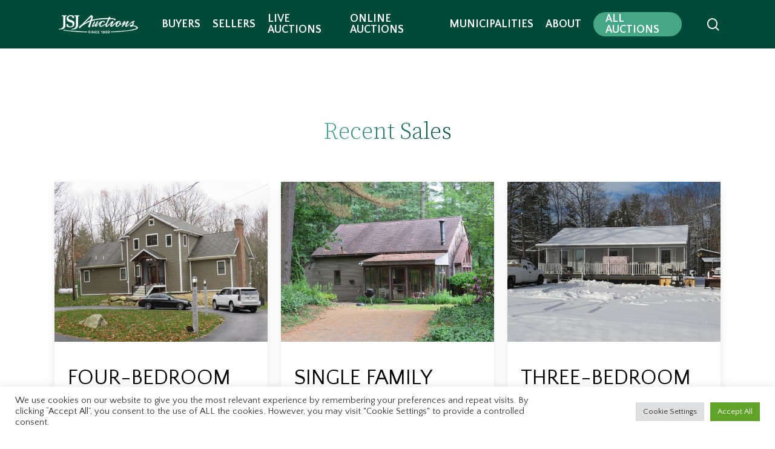

--- FILE ---
content_type: text/css; charset=utf-8
request_url: https://jsjauctions.com/wp-content/themes/salient-child/style.css?ver=6.9
body_size: -182
content:
/*
Theme Name: Salient Child
Theme URI: https://themeforest.net/item/salient-responsive-multipurpose-theme/full_screen_preview/4363266
Template: salient
License: GNU General Public License v3
License URI: https://www.gnu.org/licenses/gpl-3.0.html
Version: 1.0.0
Text Domain: salient-child
*/



--- FILE ---
content_type: text/css; charset=utf-8
request_url: https://jsjauctions.com/wp-content/themes/salient-child/style.css?ver=13.0.5
body_size: -206
content:
/*
Theme Name: Salient Child
Theme URI: https://themeforest.net/item/salient-responsive-multipurpose-theme/full_screen_preview/4363266
Template: salient
License: GNU General Public License v3
License URI: https://www.gnu.org/licenses/gpl-3.0.html
Version: 1.0.0
Text Domain: salient-child
*/

